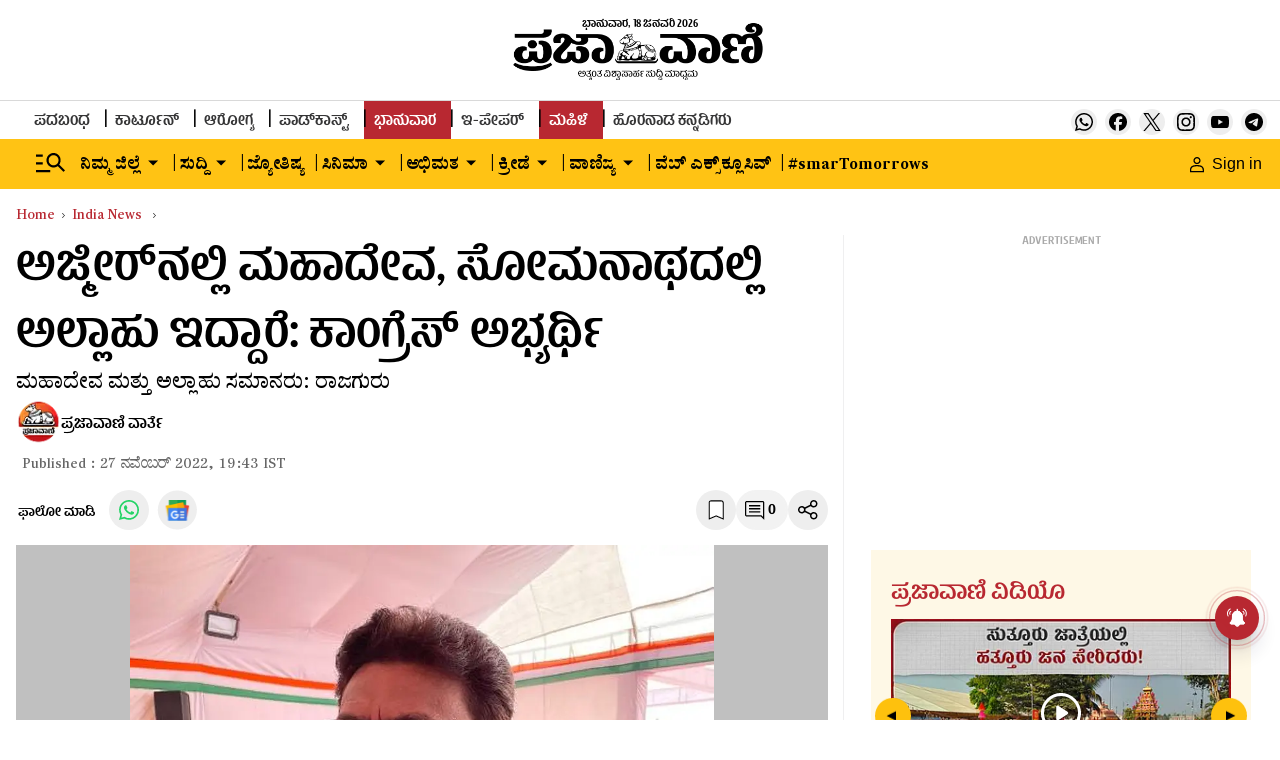

--- FILE ---
content_type: text/html; charset=utf-8
request_url: https://www.google.com/recaptcha/api2/aframe
body_size: 150
content:
<!DOCTYPE HTML><html><head><meta http-equiv="content-type" content="text/html; charset=UTF-8"></head><body><script nonce="FzTlwqgqxAOPYYzM60AyUw">/** Anti-fraud and anti-abuse applications only. See google.com/recaptcha */ try{var clients={'sodar':'https://pagead2.googlesyndication.com/pagead/sodar?'};window.addEventListener("message",function(a){try{if(a.source===window.parent){var b=JSON.parse(a.data);var c=clients[b['id']];if(c){var d=document.createElement('img');d.src=c+b['params']+'&rc='+(localStorage.getItem("rc::a")?sessionStorage.getItem("rc::b"):"");window.document.body.appendChild(d);sessionStorage.setItem("rc::e",parseInt(sessionStorage.getItem("rc::e")||0)+1);localStorage.setItem("rc::h",'1768742468563');}}}catch(b){}});window.parent.postMessage("_grecaptcha_ready", "*");}catch(b){}</script></body></html>

--- FILE ---
content_type: text/javascript; charset=utf-8
request_url: https://comment.prajavani.net/api/story/count.js?callback=CoralCount.setCount&id=c3c98176-573e-4076-8a27-145719cde6fd&ref=aHR0cHM6Ly93d3cucHJhamF2YW5pLm5ldC9uZXdzL2luZGlhLW5ld3MvZ3VqYXJhdC1jb25ncmVzcy1jYW5kaWRhdGUtaW5kcmFuaWwtcmFqZ3VydS1zYXlzLWFsbGFoLXNpdHMtaW4tc29tbmF0aC1hbmQtbWFoYWRldi1zaXRzLWluLWFqbWVyLTk5MjQ1MC5odG1s&url=https%3A%2F%2Fwww.prajavani.net%2Fnews%2Findia-news%2Fgujarat-congress-candidate-indranil-rajguru-says-allah-sits-in-somnath-and-mahadev-sits-in-ajmer-992450.html
body_size: 314
content:
/**/ typeof CoralCount.setCount === 'function' && CoralCount.setCount({"ref":"[base64]","countHtml":"<span class=\"coral-count-number\">COMMENT_COUNT</span>","textHtml":"<span class=\"coral-count-text\">Comments</span>","count":0,"id":null});

--- FILE ---
content_type: application/javascript; charset=utf-8
request_url: https://fundingchoicesmessages.google.com/f/AGSKWxX2LRQ1eTGJFgd77yEJevw53mWGdU0QPkyZOBAVol0mNGW72ar99Zrs6cmkGH6laAYkBxoZ9ilfrdm8RkqZD_TccwgX7ES2JOnS7_PhQGAV35_F6zHs1ubOv5XArqJC920wkFI1PxugHYUMXNJbguK9htVKFqWcI3VmCppduAqMZyord5JHKCCTow1s/_/txt_ad./redirect_awe./adsample./ads/iframe_engine_ads_
body_size: -1290
content:
window['723de94e-f531-45e4-b6f9-e019d5eb51aa'] = true;